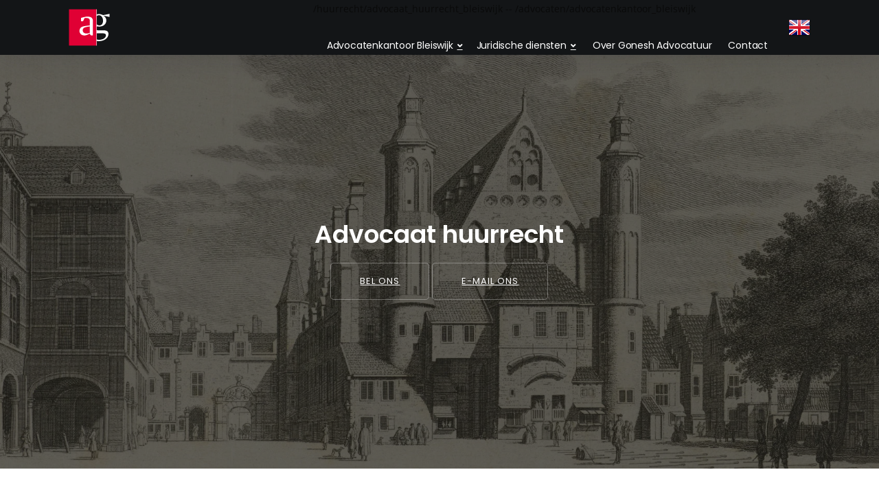

--- FILE ---
content_type: text/html; charset=UTF-8
request_url: https://advocatenkantoor-den-haag.nl/huurrecht/advocaat_huurrecht_bleiswijk
body_size: 9882
content:
<!DOCTYPE html>
<html lang="nl">
	<head>
	<meta charset="utf-8" dir="ltr">
<meta name="viewport" content="width=device-width, initial-scale=1, shrink-to-fit=no">
<meta name="robots" content="all"> <!-- index,follow -->
<meta name="googlebot" content="all">
<meta name="description" content="Zoekt u een advocaat huurrecht in Bleiswijk? Ons advocatenkantoor in de buurt van Bleiswijk is gespecialiseerd in huurrecht, en helpt u graag verder. Neem gerust vrijblijvend contact op met Aroon Gonesh, advocaat huurrecht.">
<meta name="keywords" content="advocaat huurrecht Bleiswijk, huurrecht Bleiswijk, huurrecht, 290-bedrijfsruimte, 230a-bedrijfsruimte, advocatenkantoor Bleiswijk, advocaat, Aroon Gonesh">
<title>Advocaat huurrecht bleiswijk</title>
<!-- Favicon -->
<link href="https://advocatenkantoor-den-haag.nl/images/GoneshAdvocatuur_beeldmerk.ico" rel="shortcut icon">
<!-- PREFETCH DNS -->
<link rel="dns-prefetch" href="//r3.o.lencr.org//">  <!-- checking ssl certificate -->
<link rel="dns-prefetch" href="//advocatenkantoor-den-haag.nl/"> 
<link rel="dns-prefetch" href="//polyfill.io/">
<!-- <link rel="dns-prefetch" href="//fonts.gstatic.com/"> -->
<!-- <link rel="dns-prefetch" href="//fonts.googleapis.com/"> -->
<!-- <link rel="dns-prefetch" href="//ocsp.pki.goog/">  -->
<link rel="dns-prefetch" href="//www.google-analytics.com/">
<!-- PRELOADING to gain speed -->
<!-- Preload on condition the images -->
<link rel="preload" as="image" href="https://advocatenkantoor-den-haag.nl/images/advocaat_huurrecht_bleiswijk.webp">
<link rel="preload" as="image" href="https://advocatenkantoor-den-haag.nl/images/aroon_gonesh_advocaat_bleiswijk.webp">
<!-- Preload css -->
<link rel="preload" href="https://advocatenkantoor-den-haag.nl/software/bootstrap.min.css" as="style">
<link rel="preload" href="https://advocatenkantoor-den-haag.nl/themes/mono/assets/plugins/magnific-popup/magnific-popup.min.css" as="style">
<link rel="preload" href="https://advocatenkantoor-den-haag.nl/themes/mono/assets/plugins/sal/sal.min.css" as="style">
<link rel="preload" href="https://advocatenkantoor-den-haag.nl/themes/mono/assets/css/theme.css" as="style">
<!-- -->
<link rel="preload" href="https://advocatenkantoor-den-haag.nl/themes/mono/assets/plugins/font-awesome/css/all.min.css" as="style">
<link rel="preload" href="https://advocatenkantoor-den-haag.nl/themes/mono/assets/plugins/themify/themify-icons.min.css" as="style">
<link rel="preload" href="https://advocatenkantoor-den-haag.nl/themes/mono/assets/plugins/simple-line-icons/css/simple-line-icons.css" as="style">
<!-- Preload the fonts... -->
<link rel="preload" href="https://advocatenkantoor-den-haag.nl/fonts/Poppins-SemiBold.woff2" as="font" type="font/woff2" crossorigin>
<link rel="preload" href="https://advocatenkantoor-den-haag.nl/fonts/Poppins-Regular.woff2" as="font" type="font/woff2" crossorigin>
<link rel="preload" href="https://advocatenkantoor-den-haag.nl/fonts/OpenSans-Regular.woff2" as="font" type="font/woff2" crossorigin>
<link rel="preload" href="https://advocatenkantoor-den-haag.nl/fonts/Poppins-Light.woff2" as="font" type="font/woff2" crossorigin>
<link rel="preload" href="https://advocatenkantoor-den-haag.nl/fonts/OpenSans-Italic.woff2" as="font" type="font/woff2" crossorigin>
<!-- Fontawesome -->
<link rel="preload" href="https://advocatenkantoor-den-haag.nl/themes/mono/assets/plugins/font-awesome/webfonts/fa-solid-900.woff2" as="font" type="font/woff2" crossorigin>
<link rel="preload" href="https://advocatenkantoor-den-haag.nl/themes/mono/assets/plugins/font-awesome/webfonts/fa-brands-400.woff2" as="font" type="font/woff2" crossorigin>
<!-- Themify -->
<link rel="preload" href="https://advocatenkantoor-den-haag.nl/themes/mono/assets/plugins/themify/fonts/themify.woff?-fvbane" as="font" type="font/woff2" crossorigin>
<!-- .. -->
<!-- And the javascripts in preload -->
<link rel="preload" href="https://advocatenkantoor-den-haag.nl/software/jquery.min.js" as="script">
<link rel="preload" href="https://advocatenkantoor-den-haag.nl/themes/mono/assets/plugins/plugins.js" as="script">
<link rel="preload" href="https://advocatenkantoor-den-haag.nl/themes/mono/assets/js/functions.js" as="script">
<!-- Preload end -->
<!-- CSS -->
<link href="https://advocatenkantoor-den-haag.nl/software/bootstrap.min.css" rel="stylesheet">
<!--  -->
<link href="https://advocatenkantoor-den-haag.nl/themes/mono/assets/plugins/magnific-popup/magnific-popup.min.css" rel="stylesheet">
<link href="https://advocatenkantoor-den-haag.nl/themes/mono/assets/plugins/sal/sal.min.css" rel="stylesheet">
<link href="https://advocatenkantoor-den-haag.nl/themes/mono/assets/css/theme.css" rel="stylesheet">
<!-- Fonts/Icons -->
<link href="https://advocatenkantoor-den-haag.nl/themes/mono/assets/plugins/font-awesome/css/all.min.css" rel="stylesheet">
<link href="https://advocatenkantoor-den-haag.nl/themes/mono/assets/plugins/themify/themify-icons.min.css" rel="stylesheet">
<link href="https://advocatenkantoor-den-haag.nl/themes/mono/assets/plugins/simple-line-icons/css/simple-line-icons.css" rel="stylesheet">
<!-- Some magic after this          -->
<!-- href-lang                      -->
	<!-- This is non-index -->
	<link rel="canonical" href="https://advocatenkantoor-den-haag.nl/huurrecht/advocaat_huurrecht_bleiswijk">
	<link rel="alternate" hreflang="nl" href="https://advocatenkantoor-den-haag.nl/huurrecht/advocaat_huurrecht_bleiswijk" />
	<link rel="alternate" hreflang="x-default" href="https://advocatenkantoor-den-haag.nl" />
 <!-- end index or not -->
 <!-- End Multilingual -->

<!-- Classification and distribution-->
<meta name='Classification' content='Legal'>
<meta name='distribution' content='Global'>
<meta name='coverage' content='Worldwide'>
<meta name='rating' content='General'>
<meta name='target' content='all'>



	<!-- Global site tag (gtag.js) - Google Analytics -->
<script async src="https://www.googletagmanager.com/gtag/js?id=G-4XZXY8C5KP"></script>
<script>
  window.dataLayer = window.dataLayer || [];
  function gtag(){dataLayer.push(arguments);}
  gtag('js', new Date());

  gtag('config', 'G-4XZXY8C5KP');
</script>

	<!-- Schema.org, rich data-->
<script type="application/ld+json">
{"@context": "https://schema.org/",
"@type":"Person",
"address":{
"@type": "PostalAddress",
"addressCountry":"Nederland",
"addressLocality":"Den Haag",
"addressRegion":"Zuid-Holland",
"postalCode":"2548 BM",
"streetAddress": "Laan van Wateringse Veld 707"
},
"email": "mailto:info@goneshadvocatuur.nl",
"image": "https://advocatenkantoor-den-haag.nl/images/Aroon_Gonesh_advocaat_den_haag.webp",
"jobTitle": "advocaat in Den Haag",
"name": "Aroon Gonesh",
"description": "advocaat in Den Haag",
"alumniOf":"https://www.universiteitleiden.nl/onderzoek/onderzoeksinstituten/rechtsgeleerdheid",
"gender": "male",
"nationality": "NL",
"telephone": "+31.703050502",
"url": "https://advocatenkantoor-den-haag.nl",
"sameAs": "https://www.linkedin.com/company/advocatenkantoor-in-den-haag/"
}
</script>

<!-- Schema.org, rich data-->
<script type="application/ld+json">
{
"@context": "https://schema.org",
    "@type": "LegalService",
    "@id": "https://www.google.com/search?q=advocatenkantoor+Den+Haag",
    "name": "Gonesh - advocatenkantoor in Den Haag",
    "description": "Ons advocatenkantoor in Den Haag heeft de ambitie om in elke zaak en voor elke klant op topniveau te presteren. Als advocaat begrijp ik dat het belang van de klant altijd voorop staat, en dat het mijn taak is om alle nodige juridische middelen in te zetten om dat belang te dienen.",
    "url": "https://advocatenkantoor-den-haag.nl",
    "logo": {
        "@type": "https://schema.org/ImageObject",
        "url": "https://advocatenkantoor-den-haag.nl/images/GoneshAdvocatuur_beeldmerk.svg"
    },
    "foundingDate": "2004",
    "telephone": "+31.703050502",
    "email": "info@goneshadvocatuur.nl",
    "founder": {
        "@type": "Person",
        "name": "Aroon Gonesh",
        "givenName": "Aroon",
        "familyName": "Gonesh",
        "image": "https://advocatenkantoor-den-haag.nl/images/Aroon_Gonesh_advocaat_den_haag.webp",
        "jobTitle": "advocaat in Den Haag",
        "description": "Aroon Gonesh is een advocaat in Den Haag en oprichter van Gonesh - advocatenkantoor in Den Haag.",
        "alumniOf": "Universiteit Leiden, Leiden, Nederland",
        "birthDate": "1975-08-04",
        "gender": "male",
        "nationality": "NL",
        "url": "https://advocatenkantoor-den-haag.nl/",
        "worksFor": "https://advocatenkantoor-den-haag.nl/",
        "additionalType": ["https://nl.wikipedia.org/wiki/Advocatenkantoor",
            "https://nl.wikipedia.org/wiki/Advocaat_(beroep)",
            "https://nl.wikipedia.org/wiki/Jurist",
            "https://nl.wikipedia.org/wiki/Juridisch_adviseur",
            "https://nl.wikipedia.org/wiki/Intellectueel_eigendom",
            "https://nl.wikipedia.org/wiki/Wet_op_de_economische_delicten",
            "https://nl.wikipedia.org/wiki/Arbeidsrecht_(Nederland)",
            "https://nl.wikipedia.org/wiki/Arbeidsovereenkomst_(Nederland)"],
        "sameAs": ["https://www.linkedin.com/company/advocatenkantoor-in-den-haag/",
            "https://site.google.com/dvocatenkantoor-den-haag/",
            "https://business.google.com/website/advocatenkantoor-den-haag/",
            "https://advocaten.site/gonesh-advocaten/273598450000",
            "https://drimble.nl/bedrijf/den-haag/2668947/uitleg.html",
            "https://www.openingstijden.com/open/gonesh-advocaten/den-haag/",
            "https://www.cylex.nl/bedrijf/gonesh-advocaten-11430860.html",
            "https://www.bedrijvenpagina.nl/Gonesh_Advocatuur/2364588/b9179c97/",
            "https://www.alleadvocateninnederland.nl/Zuid-Holland/den-haag/Kantoor/gonesh",
            "https://drimble.nl/bedrijf/den-haag/2668947/uitleg.html"],
        "knowsAbout": [
            "arbeidsrecht",
            "huurrecht",
            "ondernemingsrecht",
            "ontslag",
            "incasso",
            "financieel-economisch strafrecht"
        ],
        "knowsLanguage": [
            "NLD",
            "GBR",
            "DEU",
            "FRA"
        ],
        "address": {
            "@type": "PostalAddress",
            "streetAddress": "Laan van Wateringse Veld 707",
            "postalCode": "2548 BM",
            "addressLocality": "Den Haag",
            "addressRegion": "Zuid-Holland",
            "addressCountry": "Nederland"
          }
   }
}
</script>


<!-- Schema.org, rich data-->
<script type="application/ld+json">
{
  "@context": "https://schema.org",
  "@type": "Article",
  "mainEntityOfPage": {
    "@type": "WebPage",
    "@id": "https://advocatenkantoor-den-haag.nl/huurrecht/advocaat_huurrecht_bleiswijk"
  },
  "headline": "Advocaat huurrecht - Bleiswijk",
  "image": "",  
  "author": {
    "@type": "Person",
    "name": "Aroon Gonesh"
  },  
  "publisher": {
    "@type": "Organization",
    "name": "Gonesh - advocatenkantoor in Den Haag",
    "logo": {
      "@type": "ImageObject",
      "url": "https://advocatenkantoor-den-haag.nl/images/GoneshAdvocatuur_beeldmerk.svg"
    }
  },
  "datePublished": "2022-09-06"
}
</script>



	</head>
	<body data-preloader="1">

		<!-- Header -->
<!--  <div class="header right absolute-light"> -->
<div class="header right dark sticky-autohide">
    <div class="container">
        <!-- Logo -->
        <div class="header-logo">
                    <a href="https://advocatenkantoor-den-haag.nl"> <img class="logo-light" src="https://advocatenkantoor-den-haag.nl/themes/mono/assets/images/GoneshAdvocatuur_beeldmerk.svg" alt="Advocaat Aaron Gonesh"> </a>
	</div>
<!--	<div class="header-logo">                                                    -->
<!--            <h3><a href="https://advocatenkantoor-den-haag.nl">&emsp;</a></h3>  -->
<!--        </div>                                                                   -->

            <!-- <img class="logo-dark" src="https://advocatenkantoor-den-haag.nl/themes/mono/assets//images/zandvoort.png" alt=""> -->
            <!-- <img class="logo-light" src="https://advocatenkantoor-den-haag.nl/themes/mono/assets//images/zandvoort.png" alt=""> --> 

        <!-- Menu -->
        <div class="header-menu">
            <ul class="nav" aria-label=’menu’>

<!-- where are we -->
		    		    		    		    		    		    		    		    		    		    		    		    <p> /huurrecht/advocaat_huurrecht_bleiswijk   -- /advocaten/advocatenkantoor_bleiswijk </p>

<!-- dropdown 2, juridische diensten gemeenten -->
             <li class="nav-item">
               <a class="nav-link" href="#" aria-label="dropdown menu}"> 
			Advocatenkantoor Bleiswijk</a>
                 <ul class="nav-dropdown" aria-label="dropdown menu 2 over de gemeente Bleiswijk ">

		                        <li class="nav-dropdown-item"><a class="nav-dropdown-link text-decoration-none" 
			href="/advocaten/advocatenkantoor_bleiswijk"> 
			      Advocatenkantoor Bleiswijk</a> 
		   </li>
		   
		                        <li class="nav-dropdown-item"><a class="nav-dropdown-link text-decoration-none" 
			href="/arbeidsrecht/advocaat_arbeidsrecht_bleiswijk"> 
			      Advocaat arbeidsrecht Bleiswijk</a> 
		   </li>
		   
		                        <li class="nav-dropdown-item"><a class="nav-dropdown-link text-decoration-none" 
			href="/bestuursrecht/advocaat_besluit_gemeente_bleiswijk"> 
			      Advocaat besluit gemeente Bleiswijk</a> 
		   </li>
		   
		                        <li class="nav-dropdown-item"><a class="nav-dropdown-link text-decoration-none" 
			href="/bestuursrecht/bestemmingsplan_gemeente_bleiswijk"> 
			      Advocaat bestemmingsplan Bleiswijk</a> 
		   </li>
		   
		    
		                        <li class="nav-dropdown-item"><a class="nav-dropdown-link text-decoration-none" 
			href="/incasso/advocaat_incasso_bleiswijk"> 
			      Advocaat incasso Bleiswijk</a> 
		   </li>
		   
		                        <li class="nav-dropdown-item"><a class="nav-dropdown-link text-decoration-none" 
			href="/ondernemingsrecht/advocaat_ondernemingsrecht_bleiswijk"> 
			      Advocaat ondernemingsrecht Bleiswijk</a> 
		   </li>
		   
		                        <li class="nav-dropdown-item"><a class="nav-dropdown-link text-decoration-none" 
			href="/ontslag/advocaat_ontslag_bleiswijk"> 
			      Advocaat ontslagrecht Bleiswijk</a> 
		   </li>
		   
                </ul> <!-- end dropdown 2, juridische diensten gemeenten -->


<!-- dropdown 2, juridische diensten -->
                <li class="nav-item">
                    <a class="nav-link" href="#" aria-label="dropdown menu 2">Juridische diensten</a>
                    <ul class="nav-dropdown" aria-label="dropdown menu 2 items ">
                        <li class="nav-dropdown-item"><a class="nav-dropdown-link text-decoration-none" 
			href="/advocaat_ondernemingsrecht"> Ondernemingsrecht</a>
			 </li>
                        <li class="nav-dropdown-item"><a class="nav-dropdown-link text-decoration-none" 
			href="/advocaat_huurrecht_den_haag"> Advocaat huurrecht</a>
			 </li>
                        <li class="nav-dropdown-item"><a class="nav-dropdown-link text-decoration-none" 
			href="/arbeidsrechtadvocaat_den_haag"> Advocaat arbeidsrecht</a>
			 </li>
                        <li class="nav-dropdown-item"><a class="nav-dropdown-link text-decoration-none" 
			href="/advocaat_ontslag_den_haag"> Advocaat ontslag</a>
			 </li>
                        <li class="nav-dropdown-item"><a class="nav-dropdown-link text-decoration-none" 
			href="/advocaat_financieel-economisch_strafrecht"> Economisch strafrecht</a>
			 </li>
                        <li class="nav-dropdown-item"><a class="nav-dropdown-link text-decoration-none" 
			href="/advocaat_intellectueel_eigendom_den_haag"> Intellectueel eigendom</a>
			 </li>
                        <li class="nav-dropdown-item"><a class="nav-dropdown-link text-decoration-none" 
			href="/advocaat_incasso_den_haag"> Advocaat incasso</a>
			 </li>
                        <li class="nav-dropdown-item"><a class="nav-dropdown-link text-decoration-none" 
			href="/advocaat_contractenrecht_den_haag"> Contractenrecht</a>
			 </li>
                        <li class="nav-dropdown-item"><a class="nav-dropdown-link text-decoration-none" 
			href="/advocaat_suriname"> Advocaat Suriname</a
			 </li>
                        <li class="nav-dropdown-item"><a class="nav-dropdown-link text-decoration-none" 
			href="/advocaat_ambassades_consulaten"> Ambassades en consulaten</a>
			 </li>
                                                <li class="nav-dropdown-item"><a class="nav-dropdown-link text-decoration-none" 
			href="/advocaat_second_opinion"> Second opinion</a>
			 </li>
			                        
                                                <li class="nav-dropdown-item"><a class="nav-dropdown-link text-decoration-none" 
			href="/advocaat_internationale_handel"> Internationale handel</a>
			 </li>
			                        
                                                <li class="nav-dropdown-item"><a class="nav-dropdown-link text-decoration-none" 
			href="/olie_gas_suriname"> Olie en gas</a>
			 </li>
			                        
                    </ul>
                </li> <!-- end dropdown 2 juridische diensten -->


	<!-- dropdown 3 -->	
		 <li class="nav-item">
                    <a class="nav-link" href="/gonesh_advocatuur"> 
			Over Gonesh Advocatuur</a>
                </li> <!-- end dropdown 3 -->

	<!-- dropdown 4 -->	
                <li class="nav-item">
                    <a class="nav-link" href="/contact"> 
			Contact</a>
                </li> <!-- end dropdown 4 -->

	<!-- dropdown 5 -->	
		

            </ul>
        </div>

        <!-- Menu Extra -->
        <div class="header-menu-extra">
            <ul class="list-inline">
                                <li><a href="https://law-office-netherlands.com/" rel=”noopener“ target=”_blank”>
                <img src="https://advocatenkantoor-den-haag.nl/images/flags_iso_32/gb.png" alt="en"></a></li>
                <!--                <ul>
<li><a href="https://www.linkedin.com/company/advocatenkantoor-in-den-haag/" aria-label="Linkedin" rel=”noopener” target=”_blank”> <i class="fab fa-linkedin-in"></i></a></li>
</ul>
     Remove outging link in navigation area -->
            </ul>
        </div>

        <!-- Menu Toggle -->


        <button class="header-toggle" aria-label="Mobile hamburger">
            <span></span>
        </button>
    </div><!-- end container -->
</div>
<!-- end Header -->

		<!-- Hero section -->
<!-- <div class="section-2xl bg-image parallax" data-bg-src="https://advocatenkantoor-den-haag.nl/images/advocaat_huurrecht_bleiswijk.webp"> -->
<div class="section-2xl bg-image " data-bg-src="https://advocatenkantoor-den-haag.nl/images/advocaat_huurrecht_bleiswijk.webp">
    <div class="bg-black-06">
        <!-- <div class="container"> -->
        <div class="container text-center">
            <div class="row align-items-center col-spacing-50">  
<!-- container text-center -->
<!--                <div class="col-12 col-lg-5 order-lg-2 text-center"> -->
<!--                    <a class="button-circle button-circle-xl button-circle-white-3 button-circle-animation-drop button-hover-shrink lightbox-media-link" href="https://www.youtube.com/watch?v=WRYwoLL7_Xw"><i class="fas fa-play"></i></a> -->
<!--                </div> -->
		    <div class="col-12 col-md-10 offset-md-1 col-lg-8 offset-lg-2">
                <!-- <div class="col-12 col-lg-7 order-lg-1 text-center text-lg-left"> --><!-- oud gedrag -->
                    <!--<h1 class="font-weight-normal">Advocaat huurrecht</h1>  -->
                    <p class="font-family-tertiary font-weight-semi-bold display-5 text-white">Advocaat huurrecht</p>
                    <a class="button button-lg button-radius button-outline-white margin-top-20 aria-label=Bellen" href="tel:+31.703050502">Bel ons</a>
                    <a class="button button-lg button-radius button-outline-white margin-top-20 aria-label=E-mailen" href="mailto:info@goneshadvocatuur.nl">E-mail ons</a>
                </div>
            </div><!-- end row -->
        </div><!-- end container -->
    </div><!-- end bg-dark-* -->
</div>
<!-- end Hero section -->

		<!-- 1-column section First paragraph-->
<div class="section padding-top-0">
    <div class="container">
            <!-- 1Column content H1 -->
            <div class="col-12 col-lg-12">
		<br>
		<br>
		<h1 class="display-5">Advocaat huur&shy;recht - Bleiswijk</h1>
		<!-- <h1 class="font-weight-light">Advocaat huur&shy;recht - Bleiswijk</h1> -->
		<p>Mr. drs. Aroon Gonesh is al meer dan 17 jaar advocaat <a href="https://nl.wikipedia.org/wiki/Huurrecht">huurrecht</a>. Aroon is een specialist op het gebied van huurrecht, en als zodanig ook bij de Nederlandse Orde van Advocaten geregistreerd. Het <a href="https://advocatenkantoor-den-haag.nl/advocaten/advocatenkantoor_bleiswijk">advocatenkantoor</a> van Aroon is gevestigd in <a href="https://www.google.com/maps?cid=15852081298072794203">Wateringse Veld</a> (Den Haag), op een steenworp afstand van <a href="https://nl.wikipedia.org/wiki/Bleiswijk">Bleiswijk</a>.   </p>
<p><br>
Het advocatenkantoor van Aroon is weliswaar gevestigd in de buurt van Bleiswijk, maar is in het hele land (en ver daarbuiten) actief, en procedeert voor praktisch alle gerechten in Nederland.   </p>
<p><br></p>
<h2 class="display-6">Wat is huurrecht?</h2>
<p>Het huurrecht omvat alle rechten en verplichtingen voortvloeiend uit de huurovereenkomst die huurders en verhuurders hebben over objecten en ruimtes. Hierbij kan het gaan om particulieren als huurders, maar ook over bedrijven als huurders. Alvorens een huurovereenkomst te sluiten of te beoordelen is het van groot belang om na te gaan welk wettelijk regime van toepassing is. Dit is belangrijk, omdat sommige wettelijke huurrechtbepalingen van dwingend recht zijn. Dat betekent dat hiervan niet ten nadele van de huurder mag worden afgeweken. Dat is ook een reden waarom u een huurovereenkomst altijd moet laten toetsen of opstellen door een advocaat huurrecht of een andere huurrechtjurist.</p>
<p><br></p>
<h3 class="display-6">Wat zijn de verschillende soorten ruimten in het huurrecht?</h3>
<p>Als het om huur van vastgoed gaat, maakt de wet onderscheid tussen woonruimte en bedrijfsruimte. Voor woonruimte en bedrijfsruimte gelden andere wettelijke bepalingen.<br />
En voor bedrijfsruimte geldt weer dat er een wettelijke onderverdeling is in twee verschillende soorten bedrijfsruimten, te weten:   </p>
<p><br></p>
<ul>
<li>middenstandsbedrijfsruimte (ook wel "290-bedrijfsruimte" genoemd), en </li>
<li>zogenaamde "230a-bedrijfsruimte."   </li>
</ul>
<p><br>
Ook voor de twee verschillende soorten bedrijfsruimten gelden andere wettelijke regels, vooral ten aanzien van de looptijd en de beëindiging.</p>
<p><br></p>
<h3 class="display-6">Wanneer is er in het huurrecht sprake van woonruimte?</h3>
<p>In het huurrecht is er sprake is van <a href="https://nl.wikipedia.org/wiki/Huurrecht_(Nederland)#:~:text=met%20onbepaalde%20tijd.-,Woonruimte,-%5Bbewerken%20%7C%20brontekst%20bewerken">woonruimte</a> wanneer het gaat om een gebouwde <a href="https://nl.wikipedia.org/wiki/Vastgoed">onroerende zaak</a>, die verhuurd is als zelfstandige of niet zelfstandige woning.
Bij verhuur van woonruimte geniet de huurder wettelijke bescherming. Van veel wettelijke bepalingen kan bij huurovereenkomst niet in het nadeel van de huurder worden afgeweken.
Het wettelijke regime ten aanzien van woonruimte is niet van toepassing op vakantiewoningen, omdat het gebruik van dat soort woningen naar zijn aard van korte duur is. Ook bij tijdelijke verhuur van zelfstandige woonruimte (voor maximaal 2 jaar) gelden de wettelijke beschermingsregels niet.</p>
<p><br></p>
<h3 class="display-6">Wat is volgens het huurrecht "artikel 290-bedrijfsruimte"?</h3>
<p>Bij artikel 290-bedrijfsruimte moet je denken aan bedrijfsruimtes zoals winkels, restaurants en cafes. Dit soort bedrijven hebben in het gehuurde een verkooppunt voor het publiek. In de 290-bedrijfsruimte is dus een voor het publiek toegankelijk lokaal voor de rechtstreekse levering van goederen of diensten aanwezig. Volgens de <a href="https://nl.wikipedia.org/wiki/Hoge_Raad_der_Nederlanden">Hoge Raad</a> is het van belang dat er "een verkooppunt ten opzichte van het publiek" moet zijn. Het vereiste is echter niet dat er een besloten lokaal of ruimte moet zijn.
Daarnaast vallen ook hotels en campings onder dit wettelijk huurrecht-regime.</p>
<p><br></p>
<h3 class="display-6">Wat is de huurtermijn van 290-bedrijfsruimte?</h3>
<p>De belangrijkste wettelijke regeling die van toepassing is op 290-bedrijfsruimte, is die van de huurtermijn. Bij de verhuur van 290-bedrijfsruimte geldt van rechtswege een eerste huurtermijn van vijf jaar, tenzij een langere termijn is overeengekomen. Na verloop van deze huurtermijn van vijf jaar, wordt de huurovereenkomst van rechtswege verlengd met vijf jaar. Als de huur na het verstrijken van tien jaar niet is opgezegd, geldt deze daarna voor onbepaalde tijd. De huurder van 290-bedrijfsruimte is aldus verzekerd van een lange huurperiode.<br />
Tussen de huurder en de verhuurder van 290-bedrijfsruimte mogen geen andersluidende afspraken in het nadeel van de huurder worden gemaakt. Kortere verhuur (dan vijf jaar) van 290-bedrijfsruimte is in principe mogelijk, maar als het gebruik door de huurder van de 290-bedrijfsruimte feitelijk langer dan twee jaar heeft geduurd, dan geldt in beginsel van rechtswege dat de huurovereenkomst voor een minimale huurtermijn vijf jaar zal gelden.   </p>
<p><br></p>
<h3 class="display-6">Hoe zeg je de huur op van 290-bedrijfsruimte?</h3>
<p>De opzegmogelijkheden van een huurovereenkomst betreffende 290-bedrijfsruimte zijn beperkt. Zowel de verhuurder als de huurder kunnen alleen zo'n huurovereenkomst opzeggen tegen het einde van de overeengekomen duur.<br />
Daarbij geldt dan een opzegtermijn van tenminste één jaar. 
Een overeenkomst van onbepaalde tijd ten aanzien van 290-bedrijfsruimte kan tegen elke datum worden opgezegd, door zowel de huurder als de verhuurder. In alle gevallen geldt dat opzegging door de verhuurder alleen mogelijk is als hij de opzeggrond(en) vermeldt. Voor de huurder geldt dat vereiste niet. De meest voorkomende opzeggronden zijn onbehoorlijk huurderschap en dringend eigen gebruik van de verhuurder. Van "slecht huurderschap" of "onbehoorlijk huurderschap" kan sprake zijn als bijvoorbeeld de huur structureel niet (of niet tijdig) wordt betaald. De enkele opzegging door de verhuurder is niet voldoende om de huur van 290-bedrijfsruimte werkelijk te laten eindigen. Als de huurder met de opzegging van de huur door de verhuurder niet binnen zes weken instemt, dan moet de verhuurder naar de kantonrechter stappen om de opzegging rechterlijk te laten toetsen. Een huurovereenkomst betreffende 290-bedrijfsruimte kan dus niet tussentijds opgezegd worden. Tussentijdse beëindiging met wederzijds goedvinden van de huurder en de verhuurder is uiteraard wel mogelijk.<br />
De wet heeft een beperkt aantal opzeggingsgronden aan de verhuurder van 290-bedrijfsruimte gegeven. Welke opzeggingsgrond de verhuurder van 290-bedrijfsruimte zou toekomen, is afhankelijk van de (verstreken) huurtermijn(en). Het is niet toegestaan om in de huurovereenkomst betreffende 290-bedrijfsruimte bepalingen op te nemen die afwijken van de wettelijke regels als dat te nadele van de huurder is, tenzij deze afwijkende bepalingen zijn goedgekeurd door de kantonrechter.</p>
<p><br></p>
<h3 class="display-6">Wat is volgens het huurrecht "artikel 230a-bedrijfsruimte"?</h3>
<p>Bij 230a-bedrijfsruimte moet je volgens het huurrecht denken aan kantoren, fabrieken, theaters en musea. Bij 230a-bedrijfsruimte gaat het om een ruimte die niet publiekelijk en openbaar toegankelijk is. Kantoren en fabrieken vallen onder de werking van dit artikel. Ook een museum of bioscoop is niet openbaar. Immers, voor toegang moet een kaartje worden gekocht. De 230a-bedrijfsruimte is eigenlijk een soort restcategorie. Als een gehuurde onroerende zaak niet onder het regime van woonruimte of 290-bedrijfsruimte valt, dan is het per definitie 230a-bedrijfsruimte.</p>
<p><br></p>
<h2 class="display-6">Het einde van de huur van 230a-bedrijfsruimte en ontruimingsbescherming</h2>
<p>Het einde van een huurovereenkomst betreffende 230a-bedrijfsruimte is voor de verhuurder relatief makkelijk te bewerkstelligen. Een huurder geniet namelijk alleen maar ontruimingsbescherming bij beëindiging, en dus geen bescherming tegen de beeindiging zelf. De huurder kan de rechter verzoeken de ontruimingstermijn met maximaal een jaar te verlengen. Dit wordt echter lang niet altijd toegewezen. Een reden die vaak wordt aangevoerd voor ontruimingsbescherming is dat de huurder tijd nodig zou hebben om te verhuizen naar een andere bedrijfsruimte. De termijn van ontruimingsbescherming bedraagt sowieso maar maximaal drie jaar na de datum waartegen ontruiming van het gehuurde is aangezegd. </p>
<p>De huurder van een 230a-bedrijfsruimte heeft aanzienlijk minder rechtsbescherming dan de huurder van een 290-bedrijfsruimte. 
Bij 230a-bedrijfsruimte is de huurtermijn vormvrij. De huurovereenkomst ten aanzien van 230a-bedrijfsruimte kan dus ook voor een beperkte duur worden afgesloten. In de praktijk wordt vaak een huurtermijn van een (1) jaar overeengekomen bij de huur van 230a-bedrijfsruimte. Die huurtermijn wordt vervolgens vaak automatisch verlengd. 
Ook huur van 230a-bedrijfsruimte voor onbepaalde tijd is wettelijk mogelijk. Als de huurovereenkomst voor een bepaalde tijd is aangegaan, eindigt deze automatisch door het verstrijken van de overeengekomen bepaalde periode. Een huurovereenkomst betreffende 230a-bedrijfsruimte die is aangegaan voor onbepaalde tijd, eindigt door opzegging. Die opzegging kan plaatsvinden door de huurder of de verhuurder. Een grond voor de opzegging is daar niet voor nodig. Het is wel zo dat een opzegtermijn in acht moet worden genomen bij de opzegging van een huurovereenkomst voor onbepaalde tijd terzake 230a-bedrijfsruimte. Behalve als een andere opzegtermijn is overeengekomen, is de opzegtermijn gelijk aan de betalingstermijn. Als de huur maandelijks moet worden betaald, dan is de opzegtermijn dus ook een maand. </p>
<p><br></p>
<h3 class="display-6">Geen vrije keuze van het wettelijke huurrecht-regime</h3>
<p>Het staat de huurder en verhuurder niet vrij om te kiezen welke regels op hun huurovereenkomst van toepassing zijn. Niet de tekst van de huurovereenkomst van partijen zelf, maar de inhoud en de wijze waarop de overeenkomst door de verhuurder en de huurder in de praktijk wordt uitgevoerd zijn bepalend.</p>
<p>Voldoet een overeenkomst aan de wettelijke vereisten van een bepaald regime, dan zijn de wettelijke bepalingen van dat regime van toepassing op de zaak. Daar komt bij dat er niet ten nadele van de huurder kan worden afgeweken van de dwingendrechtelijke bepalingen.</p>
<p><br></p>
<h3 class="display-6">Dwingend huurrecht</h3>
<p>Bij dwingend huurrecht is afwijking door de partijen niet toegestaan. Anders gezegd: partijen kunnen niets anders afspreken dan wat de wet dwingend voorschrijft. Als partijen desalniettemin in hun overeenkomst afwijken van dwingend recht, dan is de huurovereenkomst op dit punt ongeldig en nietig. Juridisch gezien heeft de afspraak (met terugwerkende kracht) nooit bestaan, en geen rechtsgevolg gehad. De wet gaat voor en bepaalt de inhoud van de afspraken.   </p>
<p><br></p>
<h3 class="display-6">Gespecialiseerd advocatenkantoor voor huurrecht bij Bleiswijk</h3>
<p>Gonesh Advocatuur is een gespecialiseerd advocatenkantoor voor huurrecht in de buurt van Bleiswijk.<br />
Wilt u uw juridische vraag over huurrecht aan ons advocatenkantoor bij Bleiswijk voorleggen? Heeft u ondersteuning nodig van een advocaat huurrecht? Een advocaat in de regio van Bleiswijk, wellicht?   </p>
<p><br>
Neem vrijblijvend en vertrouwelijk <a href="https://advocatenkantoor-den-haag.nl/contact">contact</a> met Aroon op door te bellen met <a href="tel:+31703050502">070-3050502</a> of een e-mail te sturen naar <a href="mailto:info@goneshadvocatuur.nl">info@goneshadvocatuur.nl</a> voor een vertrouwelijk kennismakingsgesprek of een eerste telefonisch advies.<br />
In een persoonlijk gesprek, bijvoorbeeld in Bleiswijk of bij ons op kantoor in Wateringse Veld (of per telefoon), kunt u uw juridische vraag aan Aroon voorleggen. Aroon zal vervolgens graag gezamenlijk met u inventariseren wat hij voor u kan betekenen.</p>
            </div>
    </div><!-- end container -->
</div>

		<!-- About section -->
<div class="section padding-30 bg-grey">
<!-- <div class="section padding-top-0       bg-grey-lightest   padding-60"> -->
    <div class="container">
        <div class="row align-items-center col-spacing-50">
            <div class="col-12 col-lg-6">
                <img class="border-radius-025" src="https://advocatenkantoor-den-haag.nl/images/aroon_gonesh_advocaat_bleiswijk.webp" alt="Advocaat_huurrecht_Bleiswijk">
            </div>
            	<div class="col-12 col-lg-6">
            	<!-- <h3 class="font-weight-light">Maak kennis met Aroon Gonesh</h3> -->
            	<h3 class="display-6">Maak kennis met Aroon Gonesh</h3>
		<!-- Block Quote -->
           	<blockquote class="blockquote style-3 margin-0">
           	<p>Wanneer je geconfronteerd wordt met een huurrechtprobleem, dan wil je niet zomaar een advocaat. Dan wil je een goede advocaat huurrecht. Als het kan de beste advocaat huurrecht voor jou en je huurzaak... Ik streef ernaar dat te zijn voor mijn cliënten. Voortdurend. Een goede advocaat huurrecht in de buurt van Bleiswijk. Advocatuur is niet mijn baan ... het is mijn passie. Het vertrouwen dat cliënten daarom in mij hebben is voor mij een erezaak. Hun belang is voor mij als advocaat altijd leidend. Dat drijft mij.</p>
           	<footer class="blockquote-footer">Aroon Gonesh, <cite title="Source Title">advocaat huurrecht in de regio van Bleiswijk</cite></footer>
           	</blockquote>
		<!-- end Block Quote -->
		<br>
		<div style="text-align: center;">
		<a class="button button-xl button-outline-grey button-radius button-border-2"  \
		href="tel:+31.703050502">Bel ons</a>
		<a class="button button-xl button-outline-grey button-radius button-border-2"  \
		href="mailto:info@goneshadvocatuur.nl">E-mail ons</a>
		</div>
             </div>
        </div><!-- end row -->
    </div><!-- end container -->
</div>
<!-- end About section -->

		<div class="section-sm bg-dark">
    <div class="container">
        <div class="row col-spacing-20">

<!--            <div class="col-6 col-sm-6 col-lg-3"> -->
<!--                <h3></h3>  -->
<!--            </div>                                -->

            <div class="col-12 col-sm-6 col-lg-3">
                <h4 class="font-small font-weight-normal uppercase">Voorwaarden  [PDF's]:</h4>
                <ul class="list-dash">
                    <li><a href="/pdf/algemene-voorwaarden-NL.pdf" class="text-decoration-none" target="_blank"> Algemene voorwaarden [NL]</a></li>
                    <li><a href="/pdf/general-conditions-EN.pdf" class="text-decoration-none" target="_blank"> General conditions [EN]</a></li>
                    <li><a href="/pdf/klachten-en-geschillenregeling.pdf" class="text-decoration-none" target="_blank"> Klachtenregeling [NL]</a></li>
                    <li><a href="/pdf/disclaimer-website-NL.pdf" class="text-decoration-none" target="_blank"> Voorwaarden website [NL]</a></li>
                    <li><a href="/pdf/privacybeleid-NL.pdf" class="text-decoration-none" target="_blank"> Privacybeleid [NL]</a></li>
                    <li><a href="/pdf/anti-corruption-document-EN.pdf" class="text-decoration-none" target="_blank"> Anti-corruption policy [EN]</a></li>
                </ul>
            </div>
            <div class="col-12 col-sm-6 col-lg-3">
                <h4 class="font-small font-weight-normal uppercase">Openingstijden:</h4>
                <ul class="list-dash">
		    <li>maandag 8am - 7pm
		    <li>dinsdag 8am - 7pm
		    <li>woensdag 8am - 7pm
		    <li>donderdag 8am - 7pm
		    <li>vrijdag 8am - 7pm
		    <li>zaterdag gesloten
		    <li>zondag gesloten
                </ul>
            </div>
            <div class="col-12 col-sm-6 col-lg-3">
                <h4 class="font-small font-weight-normal uppercase">Contactgegevens:</h4>
                <ul class="list-unstyled">
		    <li><a href="mailto:info@goneshadvocatuur.nl?subject=vanaf%20de%20website%20" class="text-decoration-none">E:&emsp;info@goneshadvocatuur.nl</a></li>
		    <li><a href="tel:+31.703050502" class="text-decoration-none">T:&emsp;+31.703050502</a></li>
	         </ul>
		<br>
                <h4 class="font-small font-weight-normal uppercase">Registraties:</h4>
                <ul class="list-unstyled">
		    <li><a href="https://ec.europa.eu/taxation_customs/vies/" class="text-decoration-none" rel="nofollow" target="_blank">BTW:&emsp;#NL0049026004B94</a></li>
		    <li><a href="https://www.kvk.nl/zoeken/?source=all&q=gonesh%20advocatuur&start=0&site=kvk2014" class="text-decoration-none" rel="nofollow" target="_blank">KvK:&emsp;91599768</a></li>
		    <li><a href="https://www.google.com/maps?cid=15852081298072794203" class="text-decoration-none" rel="nofollow" target="_blank">CID: 15852081298072794203</a></li>
	        </ul>
            </div>
	           <div class="col-12 col-sm-6 col-lg-3">
                <h4 class="font-small font-weight-normal uppercase">Adres:</h4>
		<address>
                <a href="https://www.google.com/maps?cid=15852081298072794203" class="text-decoration-none" target="_blank">
                    Laan van Wateringse Veld 707<br>
                    2548 BM  DEN HAAG<br>
                    Zuid-Holland<br>
                    Nederland<br></a>
		</address>
		<br>
		<h4 class="font-small font-weight-normal uppercase">Corresponding law firm:</h4>
		<ul class="list-unstyled">
		<li><a href="https://gomezcoffie.com/" class="text-decoration-none" rel="nofollow" target="_blank">Gomez Coffie</a></li>
		<li>Oranjestad, Aruba</li>
		</ul>
            </div>

        </div><!-- end row(1) -->
        <hr class="margin-top-30 margin-bottom-30">
        <div class="row col-spacing-10">
              <div class="col-12 col-md-6 text-left text-md-left">
		<p>&copy; 2023, Gonesh Advocatuur,&emsp;<a href="https://advocatenkantoor-den-haag.nl" class="text-decoration-none">advocatenkantoor</a> in<a href="https://advocatenkantoor-den-haag.nl/HTML_sitemap" class="text-decoration-none" rel="nofollow" target="_blank"> Den Haag</a></p>
            </div>
            <div class="col-12 col-md-6 text-right text-md-right"     
                <ul class="list-inline">				  
									  
			  <ul>
<li><a href="https://www.linkedin.com/company/advocatenkantoor-in-den-haag/" aria-label="Linkedin" rel=”noopener” target=”_blank”> <i class="fab fa-linkedin-in"></i></a></li>
</ul>
	  
									 
                </ul>						  
            </div>							 
        </div> <!-- end row(2) -->
    </div><!-- end container -->
</div>

			<!-- ***** JAVASCRIPTS ***** -->
	<script src="https://advocatenkantoor-den-haag.nl/software/jquery.min.js"></script>
		<script src="https://advocatenkantoor-den-haag.nl/themes/mono/assets/plugins/plugins.js"></script>
	<script src="https://advocatenkantoor-den-haag.nl/themes/mono/assets/js/functions.js"></script>
	

	</body>
</html>


--- FILE ---
content_type: image/svg+xml
request_url: https://advocatenkantoor-den-haag.nl/themes/mono/assets/images/GoneshAdvocatuur_beeldmerk.svg
body_size: 760
content:
<?xml version="1.0" encoding="utf-8"?>
<!-- Generator: Adobe Illustrator 25.2.0, SVG Export Plug-In . SVG Version: 6.00 Build 0)  -->
<svg version="1.1" id="Layer_1" xmlns="http://www.w3.org/2000/svg" xmlns:xlink="http://www.w3.org/1999/xlink" x="0px" y="0px"
	 viewBox="0 0 141.73 127.56" style="enable-background:new 0 0 141.73 127.56;" xml:space="preserve">
<style type="text/css">
	.st0{fill:#E00034;}
	.st1{fill:#FEFEFE;}
	.st2{fill:#FFFFFF;}
</style>
<rect x="1.13" y="1.32" class="st0" width="95.08" height="124.91"/>
<path class="st1" d="M72.9,82.73l-1.86,0.4c-4.65,0.93-6.38,1.59-9.3,1.59c-8.1,0-13.42-4.39-13.42-11.16
	c0-5.71,3.06-8.9,9.83-10.63c5.05-1.19,9.03-1.99,14.74-2.66V82.73z M64.8,26.53c-5.85,0-12.09,1.46-21.39,4.12l-0.93,0.27v11.56
	h6.77l5.59-11.03c1.86-0.13,2.52-0.26,4.12-0.26c10.36,0,13.95,2.92,13.95,11.29v14.35c-9.17,0.8-17.67,1.99-22.59,3.19
	c-8.63,2.13-13.15,7.44-13.15,15.54c0,9.3,6.91,15.81,16.88,15.81c2.39,0,4.51-0.26,6.24-0.8c0.53-0.13,2.39-0.93,5.84-2.39
	l4.52-1.86l2.39-1.06c0.93,4.38,2.66,6.11,6.64,6.11c0.89,0,2.15-0.13,3.37-0.33V37.95C81.62,30.2,75.68,26.53,64.8,26.53"/>
<path class="st2" d="M97.08,83.88h18.87c8.64,0,12.22,2.13,12.22,7.31c0,8.37-10.49,15.15-23.38,15.15c-3.12,0-6.02-0.42-8.62-1.15
	v5.21c2.49,0.38,5.11,0.59,7.82,0.59c18.47,0,32.82-10.76,32.82-24.71c0-8.37-4.91-12.36-15.28-12.36h-17.8
	c-3.18,0-5.74-0.46-7.56-1.3v11.26C96.45,83.88,96.75,83.88,97.08,83.88"/>
<path class="st2" d="M140.79,17.05l-22.46,4.39c-4.91-2.52-9.03-3.72-14.48-3.72c-2.69,0-5.27,0.44-7.69,1.2v5.95
	c2.2-2.01,4.97-3.17,8.09-3.17c7.97,0,13.95,8.37,13.95,19.4c0,9.43-5.05,15.68-12.62,15.68c-3.72,0-6.96-1.5-9.42-4.12v9.84
	c0.65-0.83,1.4-1.72,2.25-2.66c3.45,0.66,4.91,0.93,7.31,0.93c13.68,0,23.78-8.77,23.78-20.73c0-7.17-3.06-12.36-9.84-16.88
	l21.13,4.52V17.05z"/>
<rect x="95.45" y="1.32" class="st2" width="1.45" height="124.9"/>
</svg>


--- FILE ---
content_type: application/javascript
request_url: https://advocatenkantoor-den-haag.nl/themes/mono/assets/js/functions.js
body_size: 4424
content:
/*================================================
*
* Template name : Mono
* Version       : 5.7.7
* Author        : FlaTheme
* Author URL    : http://themeforest.net/user/flatheme
*
* Table of Contents : 
* 1.  Preloaders
* 2.  Scroll Animations
* 3.  Background Image
* 4.  Header Menu
* 5.  Fullscreen Menu
* 6.  SmoothScroll
* 7.  ScrollToTop
* 8.  Portfolio Masonry
* 9.  Portfolio Grid
* 10. Slider
* 11. Blog Masonry
* 12. Masonry
* 13. Lightbox
* 14. Parallax
* 15. Countdown
* 16. Counter
* 17. Accordion
* 18. Popover
* 19. Tooltip
* 20. Easy Pie Chart
* 21. Google Maps
* 22. Contact Form
* 23. Shop
*
===============================================*/
"use strict";

var $htmlBody = $("html,body");
var $body = $("body");
var $windowWidth = $(window).width();

/*===============================================
  1. Preloaders
===============================================*/
$(window).on("load", function () {
  $body.addClass("loaded");
});

if ($body.attr("data-preloader") === "1") {
  $body.append($("<div class='preloader preloader-1'><div><svg class='loader-circular' viewBox='25 25 50 50'><circle class='loader-path' cx='50' cy='50' r='20'></svg></div></div>"));
}
else if ($body.attr("data-preloader") === "1-dark") {
  $body.append($("<div class='preloader preloader-1 dark'><div><svg class='loader-circular' viewBox='25 25 50 50'><circle class='loader-path' cx='50' cy='50' r='20'></svg></div></div>"));
}
else if ($body.attr("data-preloader") === "2") {
  $body.append($("<div class='preloader preloader-2'><div><span></span></div></div>"));
}
else if ($body.attr("data-preloader") === "2-dark") {
  $body.append($("<div class='preloader preloader-2 dark'><div><span></span></div></div>"));
}
else if ($body.attr("data-preloader") === "3") {
  $body.append($("<div class='preloader preloader-3'><div><span></span></div></div>"));
}
else if ($body.attr("data-preloader") === "3-dark") {
  $body.append($("<div class='preloader preloader-3 dark'><div><span></span></div></div>"));
}


/*===============================================
  2. Scroll Animations
===============================================*/
sal({
  duration: 500
});


/*===============================================
  3. Background Image
===============================================*/
$(".bg-image").each(function() {
  var bgData = $(this).attr("data-bg-src");
  $(this).css('background-image', 'url("' + bgData + '")');
});


/*===============================================
  4. Header Menu
===============================================*/
//
// Auto Hide //
//
var c, currentScrollTop = 0, header = $(".header.sticky-autohide");

$(window).on("scroll", function () {
  var a = $(window).scrollTop();
  currentScrollTop = a;

  if (c < currentScrollTop && a > 210) {
    if (!headerMenu.hasClass("show")) {
      header.addClass("hide");
    }
  } else if (c > currentScrollTop && !(a <= 210)) {
    header.removeClass("hide");
  }

  c = currentScrollTop;
});

if ($(".header.sticky-autohide:not(.header-lg, .header-xl, .absolute-light, .absolute-dark)").length) {
  $("<div class='header-placeholder'></div>").insertBefore(".header.sticky-autohide");
}
if ($(".header-lg.sticky-autohide:not(.absolute-light, .absolute-dark)").length) {
  $("<div class='header-placeholder-lg'></div>").insertBefore(".header-lg.sticky-autohide");
}
if ($(".header-xl.sticky-autohide:not(.absolute-light, .absolute-dark)").length) {
  $("<div class='header-placeholder-xl'></div>").insertBefore(".header-xl.sticky-autohide");
}

//
// Sticky //
//
if ($(".header.sticky:not(.header-lg, .header-xl, .absolute-light, .absolute-dark)").length) {
  $("<div class='header-placeholder'></div>").insertBefore(".header.sticky");
}
if ($(".header-lg.sticky:not(.absolute-light, .absolute-dark)").length) {
  $("<div class='header-placeholder-lg'></div>").insertBefore(".header-lg.sticky");
}
if ($(".header-xl.sticky:not(.absolute-light, .absolute-dark)").length) {
  $("<div class='header-placeholder-xl'></div>").insertBefore(".header-xl.sticky");
}

//
// Absolute //
//
if ($(".absolute-light").length) {
  $(window).on("scroll", function() {
    var headerFixed = $(".header.sticky-autohide, .header.sticky");
    if ($(window).scrollTop() > 10) {
      headerFixed.removeClass("absolute-light");
    }
    else {
      headerFixed.addClass("absolute-light");
    }
  });
}
if ($(".absolute-dark").length) {
  $(window).on("scroll", function() {
    var headerFixed = $(".header.sticky-autohide, .header.sticky");
    if ($(window).scrollTop() > 10) {
      headerFixed.removeClass("absolute-dark");
    }
    else {
      headerFixed.addClass("absolute-dark");
    }
  });
}

//
// Open/Close Header Menu //
//
var headerMenu = $(".header-menu");
var headerToggle = $(".header-toggle");

headerToggle.on("click", function() {
  if (headerMenu.hasClass("show")) {
    headerMenu.removeClass("show");
    headerToggle.removeClass("toggle-close");
  }
  else {
    headerMenu.addClass("show");
    headerToggle.addClass("toggle-close");
  }
});

$(document).on("click", function(e) {
  if ( $(e.target).closest(".header-menu, .header-toggle").length === 0 ) {
    if (headerMenu.hasClass("show")) {
      headerMenu.removeClass("show");
      headerToggle.removeClass("toggle-close");
    }
  }
});


//
// Dropdown Menu //
//
if ($(".nav-dropdown").length) {
  var navDropdown = $(".nav-dropdown");
  var navSubdropdown = $(".nav-subdropdown");

  //
  // Create Dropdown Toggle //
  //
  navDropdown.each(function() {
    var $this = $(this);
    $this.parent(".nav-item").children(".nav-link").addClass("d-toggle");
    $this.parent(".nav-item").append('<a class="nav-dropdown-toggle" href="#"></a>');
  });
  navSubdropdown.each(function() {
    var $this = $(this);
    $this.parent(".nav-dropdown-item").children(".nav-dropdown-link").addClass("sd-toggle");
    $this.parent(".nav-dropdown-item").append('<a class="nav-subdropdown-toggle" href="#"></a>');
  });

  //
  // Dropdown Toggle Click //
  //
  var navDropdownToggle = $(".nav-dropdown-toggle");

  navDropdownToggle.each(function() {
    var $this = $(this);
    var navDropdown = $this.parent(".nav-item").children(".nav-dropdown");

    $this.on("click", function(e) {
      if ($this.hasClass("active")) {
        $this.removeClass("active");
        navDropdown.removeClass("show");
      }
      else {
        $this.addClass("active");
        navDropdown.addClass("show");
      }
      e.preventDefault();
    });
  });

  //
  // Subdropdown Toggle Click //
  //
  var navSubdropdownToggle = $(".nav-subdropdown-toggle");

  navSubdropdownToggle.each(function() {
    var $this = $(this);
    var navSubDropdown = $this.parent(".nav-dropdown-item").children(".nav-subdropdown");

    $this.on("click", function(e) {
      if ($this.hasClass("active")) {
        $this.removeClass("active");
        navSubDropdown.removeClass("show");
      }
      else {
        $this.addClass("active");
        navSubDropdown.addClass("show");
      }
      e.preventDefault();
    });
  });
}


//
// ScrollSpy //
//
$body.scrollspy({ target: '.header-menu' });


/*===============================================
  5. Fullscreen Menu
===============================================*/
var fm = $(".fullscreen-menu");

if (fm.length) {
  var fmToggle = $(".fm-toggle");
  var fmClose = $(".fm-close");
  //
  // Open //
  //
  fmToggle.on("click", function() {
    if (fm.hasClass("fm-show")) {
      fm.removeClass("fm-show");
    }
    else {
      fm.addClass("fm-show");
    }
  });

  //
  // Close //
  //
  fmClose.on("click", function() {
    fm.removeClass("fm-show");
    fmToggle.removeClass("fm-toggle-hide");
  });
}


/*===============================================
  6. SmoothScroll
===============================================*/
$('a[href*="#"]').not('[href="#"]').not('[data-toggle="tab"]').on("click", function(e) {
  if (
    location.pathname.replace(/^\//, '') == this.pathname.replace(/^\//, '') 
    && 
    location.hostname == this.hostname
  ) {
    var target = $(this.hash);
    target = target.length ? target : $('[name=' + this.hash.slice(1) + ']');
    if (target.length) {
      $htmlBody.animate({scrollTop: target.offset().top}, 550, "easeInOutQuart");
      e.preventDefault();
    }
  }
});


/*===============================================
  7. Scroll To Top
===============================================*/
var scrollTopBtn = $(".scrolltotop");

if (scrollTopBtn.length) {
  //
  // Show/Hide button //
  //
  $(window).on("scroll", function(){
    if ($(this).scrollTop() > 700) { // 700px from top
      scrollTopBtn.addClass("scrolltotop-show");
    }
    else {
      scrollTopBtn.removeClass("scrolltotop-show");
    }
  });

  //
  // Animate button //
  //
  scrollTopBtn.on("click", function(e){
    $htmlBody.animate({scrollTop : 0}, 450, "easeInOutQuart");
    e.preventDefault();
  });
}


/*===============================================
  8. Portfolio Masonry
===============================================*/
var pMasonry = $(".portfolio-wrapper:not(.row)");

if (pMasonry.length) {
  pMasonry.imagesLoaded(function() {
    var $pWrapper = $(".portfolio-wrapper").isotope({
      itemSelector: ".portfolio-item",
      transitionDuration: 250 // 0.25 second
    });
    var filter = $(".filter ul li");

    // Portfolio Filter //
    filter.on("click", function() {
      var filterValue = $(this).attr("data-filter");
      $pWrapper.isotope({ filter: filterValue });

      filter.removeClass("active");
      $(this).addClass("active");
    });
  });
}


/*===============================================
  9. Portfolio Grid
===============================================*/
var pGrid = $(".portfolio-wrapper.row");

if (pGrid.length) {
  var mixer = mixitup('.portfolio-wrapper.row', {
    selectors: {
        target: '.portfolio-item'
    },
    animation: {
        duration: 250
    }
  });
}


/*===============================================
  10. Slider
===============================================*/
$(".owl-carousel").each( function() {
  var $carousel = $(this);

  var $defaults = {
    rewind: true,
    navText: ["<i class='ti-angle-left'></i>","<i class='ti-angle-right'></i>"],
    autoHeight: true, 
    autoplayTimeout: 4000, 
    autoplaySpeed: 400, 
    autoplayHoverPause: true, 
    navSpeed: 300, 
    dotsSpeed: 300
  }

  var $options = {
    items: $carousel.data("owl-items"),
    margin: $carousel.data("owl-margin"),
    loop: $carousel.data("owl-loop"),
    center: $carousel.data("owl-center"),
    nav: $carousel.data("owl-nav"),
    rewind: $carousel.data("owl-rewind"),
    dots: $carousel.data("owl-dots"),
    autoplay: $carousel.data("owl-autoplay")
  }

  var $responsive = {
    responsive: {
      0 : {
        items: $carousel.data("owl-xs")
      },
      576 : {
        items: $carousel.data("owl-sm")
      },
      768 : {
        items: $carousel.data("owl-md")
      },
      992 : {
        items: $carousel.data("owl-lg")
      },
      1200 : {
        items: $carousel.data("owl-xl")
      }
    }
  }

  if ($carousel.hasClass("product-carousel")) {
    var $productCarousel = {
      items:1,
      animateOut: 'fadeOut',
      URLhashListener:true,
      startPosition: 'URLHash'
    }
  }

  $carousel.owlCarousel( $.extend( $defaults, $options, $responsive, $productCarousel) );

  var customPrev = $("#customPrev");
  var customNext = $("#customNext");

  customNext.on("click", function(){
    $carousel.trigger("next.owl.carousel", [300]);
  });
  customPrev.on("click", function(){
    $carousel.trigger("prev.owl.carousel", [300]);
  });
});


/*===============================================
  11. Blog Masonry
===============================================*/
var $blogMasonry = $(".blog-masonry").imagesLoaded( function() {
  $blogMasonry.masonry({
    itemSelector: '.blog-post-box'
  });
});


/*===============================================
  12. Masonry
===============================================*/
var $masonryGrid = $(".masonry").imagesLoaded( function() {
  $masonryGrid.masonry({
    itemSelector: '.masonry-item'
  });
});


/*===============================================
  13. Lightbox
===============================================*/
//
// Lightbox - Image //
//
var $lightboxImage = $(".lightbox-image-link, .lightbox-image-box");

$lightboxImage.each(function () {
  var $this = $(this);
  $this.magnificPopup({
    type: 'image',
    fixedContentPos: false,
    removalDelay: 200,
    closeOnContentClick: true, 
    image: {
      titleSrc: 'data-image-title'
    }
  });
});

//
// Lightbox - Media //
//
var $lightboxMedia = $(".lightbox-media-link, .lightbox-media-box");

$lightboxMedia.each(function() {
  var $this = $(this);
  $this.magnificPopup({
    type: "iframe",
    fixedContentPos: false,
    removalDelay: 200,
    preloader: false,
    iframe: {
      patterns: {
        youtube: {
          index: 'youtube.com/',
          id: 'v=',
          src: '//www.youtube.com/embed/%id%?autoplay=1&rel=0'
        },
          vimeo: {
          index: 'vimeo.com/',
          id: '/',
          src: '//player.vimeo.com/video/%id%?autoplay=1'
        }
      },
      srcAction: "iframe_src" 
    }
  });
});

//
// Lightbox - Gallery //
//
var $gallery = $(".gallery-wrapper");

if ($gallery.length) {
  $gallery.each(function() {
    var $this = $(this);
    $this.magnificPopup({
      delegate: 'a',
      removalDelay: '200',
      type: 'image',
      fixedContentPos: false,
      gallery: {
          enabled: true
      },
      image: {
        titleSrc: 'data-gallery-title'
      }
    });
  });
}


/*===============================================
  14. Parallax
===============================================*/
if ($windowWidth > 1200) {
  var parallaxBg = $(".parallax");

  if (parallaxBg.length) {
    parallaxBg.each(function() {
      $(this).parallaxie({
        speed: 0.2
      });
    });
  }
}


/*===============================================
  15. Countdown
===============================================*/
//
// Countdown - Legacy style //
//
$(".countdown").each(function() {
  var finalDate = $(this).attr('data-countdown');

  $(this).countdown(finalDate, function(event) {
    $(this).html(event.strftime(''
      + '<div><h2 class="font-weight-light margin-0">%D</h2><h6 class="font-weight-normal font-small uppercase margin-0">Days</h6></div>'
      + '<div><h2 class="font-weight-light margin-0">%H</h2><h6 class="font-weight-normal font-small uppercase margin-0">Hours</h6></div>'
      + '<div><h2 class="font-weight-light margin-0">%M</h2><h6 class="font-weight-normal font-small uppercase margin-0">Minutes</h6></div>'
      + '<div><h2 class="font-weight-light margin-0">%S</h2><h6 class="font-weight-normal font-small uppercase margin-0">Seconds</h6></div>'));
  });
});

//
// Countdown - Basic style //
//
$(".countdown-basic").each(function() {
  var finalDate = $(this).attr('data-countdown');

  $(this).countdown(finalDate, function(event) {
    $(this).html(event.strftime('%D days %H:%M:%S'));
  });
});


/*===============================================
  16. Counter
===============================================*/
$(".counter").appear(function() {

  $(this).each(function () {
    $(this).prop("Counter",0).animate({
        Counter: $(this).text()
    }, {
        duration: 3000,
        easing: "swing",
        step: function (now) {
            $(this).text(Math.ceil(now));
        }
    });
  });
  
},{accX: 0, accY: -10});


/*===============================================
  17. Accordion
===============================================*/
$(".accordion-title").each(function() {

  var $this = $(this);

  $this.on("click", function() {
    var accordionList = $this.parent("li");
    var accordionContent = this.nextElementSibling;

    if (accordionList.hasClass("active")) {
      accordionList.removeClass("active");
      accordionContent.style.maxHeight = null;
    }
    else {
      accordionList.addClass("active");
      if ($this.closest(".accordion").hasClass("single-open")) {
        $this.closest(".accordion").children("li").removeClass("active");
        accordionList.addClass("active");
        $this.parents(".single-open").find(".accordion-content").css("max-height", "0");
      }
      accordionContent.style.maxHeight = accordionContent.scrollHeight + "px";
    }
  });

  //
  // Give max-height to Accordion's active content //
  //
  if ($this.parents(".accordion").find("li").hasClass("active")) {
    var accordionActiveContent = $this.parents(".accordion").find("li.active").children(".accordion-content");
    var accordionHeight = accordionActiveContent.prop("scrollHeight");
    
    accordionActiveContent.css({'max-height': accordionHeight + "px"});
  }

});


/*===============================================
  18. Popover
===============================================*/
$('[data-toggle="popover"]').popover();


/*===============================================
  19. Tooltip
===============================================*/
$('[data-toggle="tooltip"]').tooltip();


/*===============================================
  20. Easy Pie Chart
===============================================*/
$(".pie-chart").appear(function() {

  $(this).each(function() {
    $(this).easyPieChart({
      lineCap: 'square',
      onStep: function(from, to, percent) {
        $(this.el).find('.percent').text(Math.round(percent));
      }
    });
  });
  
},{accX: 0, accY: -10});


/*===============================================
  21. Google Maps
===============================================*/
var mapCanvas = $(".gmap");

if (mapCanvas.length) {
  var m,divId,initLatitude, initLongitude, map;

  for (var i = 0; i < mapCanvas.length; i++) {
    m = mapCanvas[i];

    initLatitude = m.dataset["latitude"];
    initLongitude = m.dataset["longitude"];
    divId = "#"+ m["id"];

    map = new GMaps({
      el: divId,
      lat: initLatitude,
      lng: initLongitude,
      zoom: 16,
      scrollwheel: false,
      styles: [
          /* style your map at https://snazzymaps.com/editor and paste JSON here */
      ]
    });

    map.addMarker({
      lat : initLatitude,
      lng : initLongitude
    });
  }
}


/*===============================================
  22. Contact Form
===============================================*/
$("#contactform").on("submit", function(e) {
  var name = $("#name").val();
  var email = $("#email").val();
  var subject = $("#subject").val();
  var message = $("#message").val();

  if (name === "") {
    $("#name").addClass("error-color");
  }
  if (email === "") {
    $("#email").addClass("error-color");
  }
  if (subject === "") {
    $("#subject").addClass("error-color");
  }
  if (message === "") {
    $("#message").addClass("error-color");
  }

  else {
    $.ajax({
      url:"themes/mono/assets/php/contact-form.php",
      data:$(this).serialize(),
      type:"POST",
      success:function(data){
        $("#success").addClass("show-result"); //=== Show Success Message==
        $("#contactform").each(function(){
          this.reset();
        });
      },
      error:function(data){
        $("#error").addClass("show-result"); //===Show Error Message====
      }
    });
    var forms = $("#contactform input, #contactform textarea");
    forms.removeClass("error-color");
  }

  e.preventDefault();
});


/*===============================================
  23. Shop
===============================================*/
$(".product-quantity .qnt").append('<a class="dec qnt-button" href="#">-</a><a class="inc qnt-button" href="#">+</a>');

$(".qnt-button").on("click", function(e) {

  var $button = $(this);
  var oldValue = $button.parent().find("input").val();

  if ($button.text() == "+") {
    var newVal = parseFloat(oldValue) + 1;
  } else {
   // Don't allow decrementing below zero
    if (oldValue > 1) {
      var newVal = parseFloat(oldValue) - 1;
    } else {
      newVal = 1;
    }
  }

  $button.parent().find("input").val(newVal);
  e.preventDefault();

});
